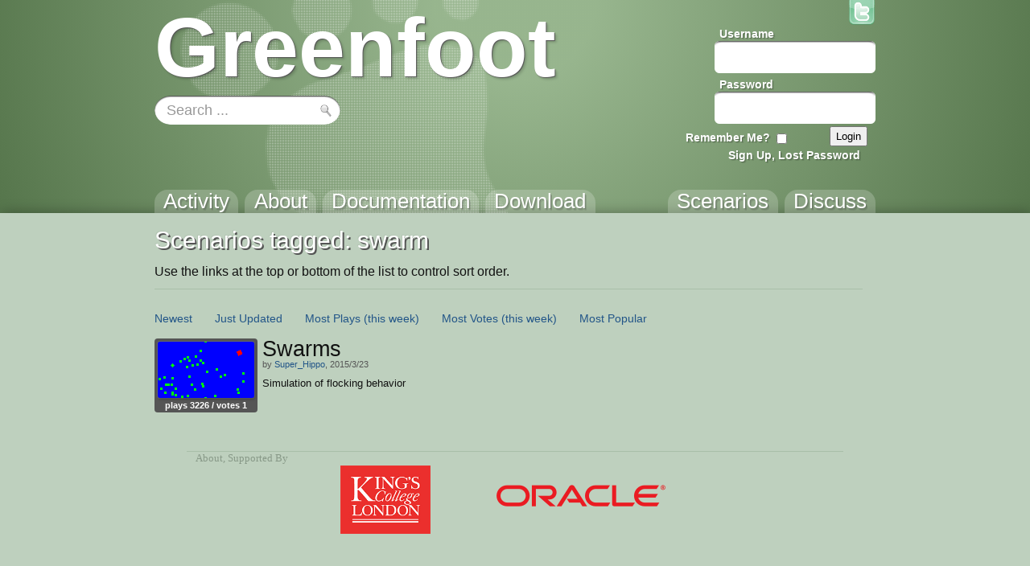

--- FILE ---
content_type: text/html; charset=utf-8
request_url: https://www.greenfoot.org/tags/swarm
body_size: 3408
content:
<!DOCTYPE html>
<html class="tags_show controller_tags" lang="en">
  <head>
    <meta charset="utf-8">
    <meta http-equiv="X-UA-Compatible" content="IE=edge,chrome=1">
    <meta name="language" content="en">
    
    <title>Greenfoot | &#39;swarm&#39; tag</title>
    
    <!-- Font for code -->
    <link  href="https://fonts.googleapis.com/css?family=Droid+Sans+Mono:regular&amp;v1" rel="stylesheet" type="text/css" >

    <link rel="stylesheet" media="all" href="/assets/application-5b326e59c022379588c23fafb3346c57.css" />
    <link rel="stylesheet" media="screen" href="/assets/SyntaxHighlighter-be180f189a3fa458439f0f23b6c875bb.css" />
    <link rel="stylesheet" media="screen" href="/assets/style-f527c66639401b33a46ac5e91f1f11a2.css" />
    <link rel="stylesheet" media="screen" href="/assets/new_style-507679d6487e15f684124ecff17f0bea.css" />
    <meta name="csrf-param" content="authenticity_token" />
<meta name="csrf-token" content="Y7/fBPf29u/rRw9QwRoFw5Y0R/hkEZRDuVNF4t/CmtlxsQwzExXirBR+u2UPezuD1lOM8JbCVcMGz1R7IkfV3Q==" />

    <!-- deal with noscript, must be after above styles -->
    <noscript><link rel="stylesheet" media="screen" href="/assets/noscript-889c1140e74b1afa2ec60ee322d1ae92.css" /></noscript>

    <!--[if IE]><link rel="stylesheet" media="screen" href="/assets/ie-fb802e2f4a82d0492c080d3c67a7949b.css" /><![endif]-->
    <!--[if gte IE 9]><link rel="stylesheet" media="screen" href="/assets/ie9-055a139d60bf356a5d9f503572936566.css" /><![endif]-->
    <!--[if lte IE 8]><link rel="stylesheet" media="screen" href="/assets/ie8-80595dce1e63b83f37840cde4c6e4f51.css" /><![endif]-->
    <!--[if lte IE 7]><link rel="stylesheet" media="screen" href="/assets/old_browser-a6601ad683b5968e5461f7dd5e601422.css" /><![endif]-->

    <link rel="shortcut icon" href="/assets/favicon-882ab641301a40f95d56f95ac95f369a.ico">
    <link rel="apply-touch-icon" href="/assets/favicon-4e0dca35bcda5af479868ca13b0eafaa.png">


    

    <!-- IE 8 and below HTML5 fixes -->
    <!--[if lt IE 9]>
      <script src="//html5shim.googlecode.com/svn/trunk/html5.js"></script>
    <![endif]-->
  </head>

  <!--[if lte IE 7]><div id="old_browser">
  <p>You are running a really old browser, please upgrade!</p>
  <p>
    Suggestions include: <a href="http://www.beautyoftheweb.com/">IE 9</a>, <a href="http://www.google.com/chrome">Google Chrome</a> or <a href="http://www.mozilla.com/">Mozilla FireFox</a>.
  </p>
</div><![endif]-->

  <body>
    <div id="javascript_required" class="noscript_block">This site requires JavaScript, please enable it in your browser!</div>
    <div id="outer_wrap">
      <div id="topbar">
        <div class="back">
          <img src="/assets/greenfoot_back-46c23921ec931a0a4f4dc30fc49c10c3.png" alt="Greenfoot back" />
          <div class="gradient"></div>
        </div>
        <div class="main">
          
<div id="gallery_logo">
  <a class="link" href="/home">
    <h2>Greenfoot</h2>
  </a>
</div>
            <div class="login">
    <form action="/account/authenticate" accept-charset="UTF-8" method="post"><input name="utf8" type="hidden" value="&#x2713;" /><input type="hidden" name="authenticity_token" value="LgVDeLeM3ySxF9q0dtSAWzy+HIfSpDKFvQeQn6dDdec8C5BPU2/LZ04uboG4tb4bfNnXjyB38wUCm4EGWsY64w==" />      <input type="hidden" name="login_return_url" id="login_return_url" value="https://www.greenfoot.org/tags/swarm" />

      <div class="fields">
        <div class="field first">
          <label class="username" for="username">Username</label>
          <img class="username" src="/assets/top_input-409ff5cedc5f9cea83efa64e15409636.png" alt="Top input" />
          <input value="" tabindex="1" type="text" name="user[username]" id="user_username" />
        </div>

        <div class="field last">
          <label class="password" for="password">Password</label>
          <img class="password" src="/assets/top_input-409ff5cedc5f9cea83efa64e15409636.png" alt="Top input" />
          <input tabindex="2" type="password" name="user[password]" id="user_password" />
        </div>
      </div>

      <div class="controls ">

        <div class="remember">
          <label class="remember" for="remember">Remember Me?</label>
          <input type="checkbox" name="remember" tabindex="3">
        </div>

        <input type="submit" name="commit" value="Login" class="submit" tabindex="4" />
        
          <a class="signup" href="/account/login" tabindex="5">Sign Up, Lost Password</a>
        
      </div>
</form>  </div>


          <a id="twitter_link" class="hover" href="http://twitter.com/#!/GreenfootTeam" target="_blank">
  <img src="/assets/twitter-4e19209ef84344ee0c433f4c7bad8d49.png" alt="Twitter" />
  <img class="hover" src="/assets/twitter.hover-1fb19a5bafc50deace8f88eaec867845.png" alt="Twitter.hover" />
</a>


            <div class="searchbox front" style="background: url(/assets/search_field_back-b6d077690c92ab31a4d952d59a332279.png)">
  <form id="search_box_form" autocomplete="off" action="/search" accept-charset="UTF-8" method="get"><input name="utf8" type="hidden" value="&#x2713;" />
      <input type="text" name="query" id="query" value="Search ..." size="15" class="query start" data-start_value="Search ..." />

    <input type="submit" name="commit" value="" class="submit" />
</form></div>
            
            <div id="tabs">
              <div class="link activity"><a href="/home"><h3>Activity</h3></a></div>
              <div class="link overview"><a href="/overview"><h3>About</h3></a></div>
              <div class="link tutorials"><a href="/doc"><h3>Documentation</h3></a></div>
              <div class="link download_link"><a href="/download"><h3>Download</h3></a></div>
              <div class="link topics_link"><a href="/topics"><h3>Discuss</h3></a></div>
              <div class="link scenarios_link"><a href="/scenarios"><h3>Scenarios</h3></a></div>
            </div>
        </div>
      </div>

      <div id="wrap">
        <div class="background">
          <div class="main">
          
            <!-- BEGIN VIEW -->
            
            <div class="main_header">
    <h1>Scenarios tagged: swarm</h1>
    <p>Use the links at the top or bottom of the list to control sort order.</p>
</div>

<div class="list_wrap">
  <div class="navigation">
    <div class="options">
    <span class="option"><a href="/tags/swarm?sort_by=created">Newest</a></span>

  <span class="option"><a href="/tags/swarm?sort_by=updated">Just Updated</a></span>

    <span class="option"><a href="/tags/swarm?sort_by=most_viewed">Most Plays</a> <a href="/tags/swarm?sort_by=viewed_week">(this week)</a></span>

  <span class="option"><a href="/tags/swarm?sort_by=best_rated">Most Votes</a> <a href="/tags/swarm?sort_by=liked_week">(this week)</a></span>
  <span class="option"><a href="/tags/swarm?sort_by=weighted_popularity">Most Popular</a></span>
</div>

    

  </div>

  <div class="list">
    
<div class="list_item">
  <div class="info">
    <a class="item_link scenario" href="/scenarios/13501" title="by Super_Hippo">
  <img src="/screenshot_attachments/0001/7946/greenfoot6014754701399866090.png" alt="play Swarms" class="thumbnail">
</a>


    <div class="stats">
        plays 3226 /

      votes 1
    </div>
  </div>
  
  <a href="/scenarios/13501">
    <h3>Swarms</h3>
  </a>

    <div class="author">
      by

      <a href="/users/11696">Super_Hippo</a>,
      2015/3/23
    </div>

  <p class="description">Simulation of flocking behavior </p>
</div>
  </div>
</div>
            
            <!-- END VIEW -->
              
            <footer>
              <div class="topLine"></div>
              <div class="sponsors">
	            <div class="info"><a class="about_link" href="/about">About</a>, Supported By</div>
                <a href="http://www.kcl.ac.uk/" class="sponsor kings">
                  <img alt="King&#39;s College London" src="/assets/logos/kcl-logo-e92f0f94af5bc66bbc6993bf6feceab4.jpg" />
                </a>
                <a href="http://www.oracle.com/" class="sponsor oracle">
                  <img alt="Oracle" src="/assets/logos/oracle_logo-51e66967694972299052d40521823c6c.png" />
                </a>
              </div>
            </footer>
          </div>
        </div>
      </div>
    </div>

    <!-- These are hidden, until shown by JS -->
    <div id="modal_back"></div>
    <div id="modal_box">
      <a href="#" class="close_wrap">
        <p class="close">X</p>
      </a>
      <div class="modal_content"></div>
    </div>

    <div id="caption_popup">
      <div class="text"></div>
      <div class="arrow"></div>
    </div>

  <!-- JavaScript's should always be at the bottom! -->
  <script src="/assets/application-62d4fde68a4bc333f6240b260bd70fd2.js" defer="defer"></script>

    <!-- Analytics -->
    <script type="text/javascript">
      var gaJsHost = (("https:" == document.location.protocol) ? "https://ssl." : "http://www.");
      document.write(unescape("%3Cscript src='" + gaJsHost + "google-analytics.com/ga.js' type='text/javascript'%3E%3C/script%3E"));
    </script>
    <script type="text/javascript">
      var pageTracker = _gat._getTracker("UA-301920-5");
      pageTracker._initData();
      pageTracker._trackPageview();
    </script>

  </body>
</html>
